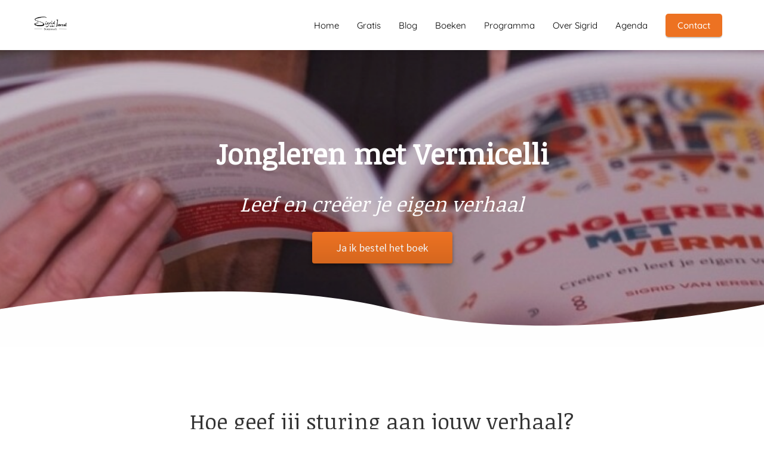

--- FILE ---
content_type: text/html
request_url: https://sigridvaniersel.nl/jongleren/
body_size: 15204
content:
<!DOCTYPE html><html
lang="nl" prefix="og: https://ogp.me/ns#"><head><meta
http-equiv="Content-Type" content="text/html; charset=utf-8" /><meta
name="viewport" content="width=device-width, initial-scale=1"><meta
property="og:locale" content="nl_NL"><link
rel="preload" fetchpriority="high" as="image" href="https://media-01.imu.nl/storage/sigridvaniersel.nl/30384/sigrid-van-iersel-1.png" imagesrcset="https://media-01.imu.nl/storage/sigridvaniersel.nl/30384/sigrid-van-iersel-1.png 200w"><link
rel="preload" fetchpriority="high" as="image" href="https://media-01.imu.nl/storage/sigridvaniersel.nl/30384/sigrid-jongleren-met-vermicelli--1920x499.jpeg" imagesrcset="https://media-01.imu.nl/storage/7002/30384/responsive/11037651/sigrid-jongleren-met-vermicelli--1920x499_1606_417.jpeg 1606w, https://media-01.imu.nl/storage/7002/30384/responsive/11037651/sigrid-jongleren-met-vermicelli--1920x499_1343_349.jpeg 1343w, https://media-01.imu.nl/storage/7002/30384/responsive/11037651/sigrid-jongleren-met-vermicelli--1920x499_1124_292.jpeg 1124w, https://media-01.imu.nl/storage/7002/30384/responsive/11037651/sigrid-jongleren-met-vermicelli--1920x499_940_244.jpeg 940w, https://media-01.imu.nl/storage/7002/30384/responsive/11037651/sigrid-jongleren-met-vermicelli--1920x499_787_205.jpeg 787w, https://media-01.imu.nl/storage/7002/30384/responsive/11037651/sigrid-jongleren-met-vermicelli--1920x499_658_171.jpeg 658w, https://media-01.imu.nl/storage/7002/30384/responsive/11037651/sigrid-jongleren-met-vermicelli--1920x499_550_143.jpeg 550w, https://media-01.imu.nl/storage/7002/30384/responsive/11037651/sigrid-jongleren-met-vermicelli--1920x499_460_120.jpeg 460w, https://media-01.imu.nl/storage/7002/30384/responsive/11037651/sigrid-jongleren-met-vermicelli--1920x499_385_100.jpeg 385w, https://media-01.imu.nl/storage/7002/30384/responsive/11037651/sigrid-jongleren-met-vermicelli--1920x499_322_84.jpeg 322w, https://media-01.imu.nl/storage/sigridvaniersel.nl/30384/sigrid-jongleren-met-vermicelli--1920x499.jpeg 1920w"><link
rel="preload" fetchpriority="high" as="image" href="https://media-01.imu.nl/storage/sigridvaniersel.nl/30384/sigrid-15web-1000x1500-1.jpeg" imagesrcset="https://media-01.imu.nl/storage/7002/30384/responsive/11037655/sigrid-15web-1000x1500-1_836_1254.jpeg 836w, https://media-01.imu.nl/storage/7002/30384/responsive/11037655/sigrid-15web-1000x1500-1_700_1050.jpeg 700w, https://media-01.imu.nl/storage/7002/30384/responsive/11037655/sigrid-15web-1000x1500-1_585_878.jpeg 585w, https://media-01.imu.nl/storage/7002/30384/responsive/11037655/sigrid-15web-1000x1500-1_489_734.jpeg 489w, https://media-01.imu.nl/storage/7002/30384/responsive/11037655/sigrid-15web-1000x1500-1_409_614.jpeg 409w, https://media-01.imu.nl/storage/7002/30384/responsive/11037655/sigrid-15web-1000x1500-1_342_513.jpeg 342w, https://media-01.imu.nl/storage/7002/30384/responsive/11037655/sigrid-15web-1000x1500-1_286_429.jpeg 286w, https://media-01.imu.nl/storage/7002/30384/responsive/11037655/sigrid-15web-1000x1500-1_240_360.jpeg 240w, https://media-01.imu.nl/storage/7002/30384/responsive/11037655/sigrid-15web-1000x1500-1_200_300.jpeg 200w, https://media-01.imu.nl/storage/7002/30384/responsive/11037655/sigrid-15web-1000x1500-1_168_252.jpeg 168w, https://media-01.imu.nl/storage/7002/30384/responsive/11037655/sigrid-15web-1000x1500-1_140_210.jpeg 140w, https://media-01.imu.nl/storage/sigridvaniersel.nl/30384/sigrid-15web-1000x1500-1.jpeg 1000w"><link
rel="preconnect" href="https://cdnjs.cloudflare.com"><link
rel="preconnect" href="https://app.phoenixsite.nl"><link
rel="preconnect" href="https://media-01.imu.nl"><link
rel="icon" href="https://media-01.imu.nl/storage/sigridvaniersel.nl/30384/storycoach-sigrid-32x32.png" type="image/x-icon" /><style>body,html{max-width:100%;display:none;font-family:"Roboto"}#wrapper{min-height:100%}.pricing-stars
p{font-family:FontAwesome}.editing-mode-message{display:none !important}</style><script>window.phx_track = window.phx_track || function() { (window.phx_track.q = window.phx_track.q || []).push(arguments) }</script><script>window.pages_url = "https://app.phoenixsite.nl/";</script><script async src="https://www.googletagmanager.com/gtag/js?id=G-5WLZ3YRFZY" data-type="statistical"></script><script async src="[data-uri]" data-type="statistical"></script><script async src="[data-uri]" data-type="marketing"></script> <title>Jongleren met Vermicelli</title><meta
name="description" content="Jongleren met Vermicelli
In dit boek lees je alles over het creëren en leven van je eigen (toekomst-) verhaal met behulp van storytelling."/><meta
name="keywords" content=""/><meta
name="robots" content="index, follow"/><link
rel="dns-prefetch" href="//cdn.phoenixsite.nl" /><link><link
rel="dns-prefetch" href="//app.phoenixsite.nl" /><link><link
rel="canonical" href="https://sigridvaniersel.nl/jongleren/"><meta
property="og:type" content="article"/><meta
property="og:title" content="Jongleren met Vermicelli"/><meta
name="twitter:card" content="summary" /><meta
property="twitter:title" content="Jongleren met Vermicelli"/><meta
property="og:description" content="Jongleren met Vermicelli
In dit boek lees je alles over het creëren en leven van je eigen (toekomst-) verhaal met behulp van storytelling."/><meta
property="twitter:description" content="Jongleren met Vermicelli
In dit boek lees je alles over het creëren en leven van je eigen (toekomst-) verhaal met behulp van storytelling."/><meta
property="og:url" content="https://sigridvaniersel.nl/jongleren/"/><meta
property="twitter:image" content="https://media-01.imu.nl/storage/sigridvaniersel.nl/14677/jongleren-beeld-540x299.png"/><meta
property="og:image" content="https://media-01.imu.nl/storage/sigridvaniersel.nl/14677/jongleren-beeld-540x299.png"/> <script>var base_pages_api_url = "https://app.phoenixsite.nl/";</script> <script>let url_string = window.location.href;
  let url = new URL(url_string);
  let order_value = url.searchParams.get("order_value");
  let order_name = url.searchParams.get("product_name");
  let order_sku = url.searchParams.get("sku");
  let order_number = url.searchParams.get("nr");
  let order_quantity = url.searchParams.get("quantity");

  if(!!order_value && !!order_name && !!order_sku && !!order_number && !!order_quantity) {
    window.dataLayer = window.dataLayer || [];
    dataLayer.push({
      "event": "purchase",
      "transactionId": order_number,
      "transactionTotal": order_value,
      "transactionProducts": [{
        "sku": order_sku,
        "name": order_name,
        "price": order_value,
        "quantity":order_quantity
      }] });
  }</script> <script defer src="https://cdnjs.cloudflare.com/ajax/libs/jquery/3.6.0/jquery.min.js"></script> <script defer src="https://cdn.phoenixsite.nl/pageomatic/assets/js/client/parameter-vars.js?v=20251216193724"></script> <script defer src="https://cdn.phoenixsite.nl/pageomatic/assets/js/client/img-popup-box.js?v=20251216193724"></script> <script defer src="https://cdn.phoenixsite.nl/pageomatic/assets/js/client/video-popup-box.js?v=20251216193724"></script> <script defer src="https://cdn.phoenixsite.nl/pageomatic/assets/js/client/portfolio-popup-box.js?v=20251216193724"></script> <script defer src="https://cdn.phoenixsite.nl/pageomatic/assets/js/client/menu-scroll.js?v=20251216193724"></script> <script defer src="https://cdn.phoenixsite.nl/pageomatic/assets/js/client/anchor-scroll-script.js?x=2&v=20251216193724"></script> <script defer src="https://cdn.phoenixsite.nl/pageomatic/assets/js/client/box-slider-script.js?v=20251216193724"></script> <script defer src="https://cdn.phoenixsite.nl/pageomatic/assets/js/client/common-scripts-ps.js?v=20251216193724"></script> <script defer src="https://cdn.phoenixsite.nl/pageomatic/assets/js/client/two-step-optin-trigger.js?v=20251216193724"></script> <script defer type='text/javascript' src="https://cdn.phoenixsite.nl/pageomatic/assets/js/client/phx-admin-menu.js?v=20251216193724"></script> <script defer type='text/javascript' src="https://cdn.phoenixsite.nl/pageomatic/assets/js/client/fake-scroll.js"></script> <script defer src="https://cdn.phoenixsite.nl/pageomatic/assets/js/client/animation-script.js?v=20251216193724"></script> <script async
            defer
            src="https://sc.imu.nl/js/phx-analytics.js?v=20251216193724"
            data-w-id="9130"
            data-p-t="salespage"
    ></script> <style>body .modern-classic-theme{font-family:Source Sans Pro,sans-serif}body .modern-classic-theme.two-step-optin-wrapper .two-step-popup{background:#fff!important;border-radius:3px;text-align:center}body .modern-classic-theme .general-btn{border:none;border-radius:3px;-webkit-box-shadow:none;box-shadow:none;font-family:Source Sans Pro,sans-serif;font-size:18px;font-weight:400;outline:0;overflow:hidden;padding:15px
40px;position:relative}body .modern-classic-theme .general-btn:before{background:-webkit-gradient(linear,left top,left bottom,from(transparent),to(rgba(0,0,0,.1)));background:linear-gradient(180deg,transparent,rgba(0,0,0,.1));border-radius:3px;content:"";height:100%;left:0;position:absolute;top:0;width:100%}.modern-classic-theme-content{margin-bottom:0;z-index:1}.full-hero-row.modern-classic-theme{font-family:Open Sans,sans-serif;font-weight:400;text-align:center}.full-hero-row.modern-classic-theme .hero-cta{margin-bottom:80px}.full-hero-row.modern-classic-theme h1,.full-hero-row.modern-classic-theme
h2{margin-bottom:32px;margin-top:0}.full-hero-row.modern-classic-theme .hero-main-title,.full-hero-row.modern-classic-theme
h1{font-family:Source Sans Pro,sans-serif;font-size:42px;font-weight:200;letter-spacing:0;line-height:1.6;margin-bottom:10px;margin-top:90px;text-shadow:none!important}@media (max-width:1500px){.full-hero-row.modern-classic-theme .hero-main-title,.full-hero-row.modern-classic-theme
h1{font-size:37px;line-height:1.6!important;margin-bottom:20px}}@media (max-width:1169px){.full-hero-row.modern-classic-theme .hero-main-title,.full-hero-row.modern-classic-theme
h1{line-height:1.6!important;margin-top:35px}}@media (max-width:1025px){.full-hero-row.modern-classic-theme .hero-main-title,.full-hero-row.modern-classic-theme
h1{font-size:26px!important;line-height:1.6!important}}.full-hero-row.modern-classic-theme
h2{font-family:Open Sans,sans-serif;font-size:26px;font-weight:300;letter-spacing:0;line-height:1.6;margin-bottom:20px;text-shadow:none!important}.full-row.modern-classic-theme{padding-bottom:75px;padding-top:85px}.full-row.modern-classic-theme
h2{font-family:Source Sans Pro,sans-serif}@media (max-width:1023px){.full-row.modern-classic-theme .flex-box{padding:10px}}.full-row.modern-classic-theme .pure-content-unit{font-size:19px;font-weight:300;line-height:1.6;margin:5px;position:relative;text-align:center}.full-row.modern-classic-theme .pure-content-unit .content-unit-txt{font-family:Open Sans,sans-serif;font-size:inherit;font-weight:300;line-height:1.8;margin-left:10px;margin-right:10px;z-index:150}.full-row.modern-classic-theme .pure-content-unit .content-unit-txt
p{margin-bottom:8px}.full-row.modern-classic-theme .content-unit{margin:10px;padding:0;position:relative;text-align:center;z-index:99}.full-row.modern-classic-theme .content-unit .content-unit-title{font-family:Source Sans Pro,sans-serif;font-size:45px!important;font-weight:300;letter-spacing:0;line-height:1.6;margin-bottom:20px;position:relative;text-align:center}@media (max-width:1169px){.full-row.modern-classic-theme .content-unit .content-unit-title{margin-bottom:25px}.full-row.modern-classic-theme .content-unit .content-unit-title:after{display:none}.full-row.modern-classic-theme .content-unit .content-unit-txt{width:100%}}@media (max-width:900px){body .modern-classic-theme .general-btn{white-space:normal}.full-row.modern-classic-theme .content-unit .content-unit-title{font-size:28px!important}.full-row.modern-classic-theme .content-unit{margin-left:20px;margin-right:20px}}.full-row.modern-classic-theme .content-unit .content-unit-txt{font-family:Open Sans,sans-serif;font-size:inherit;font-weight:300;line-height:1.8;margin-bottom:30px;margin-left:auto;margin-right:auto;position:relative;width:100%;z-index:150}.full-row.modern-classic-theme .content-unit .content-unit-txt
p{margin-bottom:8px}.full-row.modern-classic-theme .content-unit .content-unit-cta{text-align:center}.row-divider-wrapper{position:relative}strong{font-weight:700}.row-divider{position:absolute;top:0;left:0;width:100%;z-index:2}.row-divider.divider-size-2{height:100px;-webkit-mask-size:100% 100px;mask-size:100% 100px;-webkit-mask-repeat:no-repeat;mask-repeat:no-repeat}.bottom-flipped{transform:rotateY(180deg) rotateX(180deg);-ms-transform:rotate(180deg);-webkit-transform:rotate(180deg);-moz-transform:rotateY(180deg) rotateX(180deg);-o-transform:rotateY(180deg) rotateX(180deg);bottom:0;top:auto}.divider8{-webkit-mask-image:url("data:image/svg+xml,%3Csvg xmlns='http://www.w3.org/2000/svg' viewBox='0 0 1280 140' preserveAspectRatio='none'%3E%3Cpath d='M1280,90.25s-395.53,93-656.68,0S0,100.94,0,100.94V0H1280Z' /%3E%3C/svg%3E");mask-image:url("data:image/svg+xml,%3Csvg xmlns='http://www.w3.org/2000/svg' viewBox='0 0 1280 140' preserveAspectRatio='none'%3E%3Cpath d='M1280,90.25s-395.53,93-656.68,0S0,100.94,0,100.94V0H1280Z' /%3E%3C/svg%3E")}html{margin-top:0!important}#wrapper{padding-bottom:0!important}.bg-img-custom-overlay{z-index:1!important}*{-webkit-box-sizing:border-box;box-sizing:border-box}:after,:before{-webkit-box-sizing:border-box;box-sizing:border-box}a{text-decoration:none}@media (max-width:900px){h1{font-size:24px!important}h2{font-size:22px!important}.full-row{padding-top:20px!important;padding-bottom:20px!important;display:block}.full-hero-row{padding-top:20px;padding-bottom:20px;display:block}.full-hero-row
h1{font-size:26px!important}.full-hero-row
h2{font-size:22px!important}.full-hero-row .hero-main-title{font-size:22px!important;margin-top:40px!important}.full-hero-row .hero-sub-title{font-size:17px!important}.full-hero-row.no-responsive-padding{padding-top:0;padding-bottom:0}.hero-main-title,.hero-sub-title{padding-left:15px;padding-right:15px}.full-hero-row{overflow-wrap:break-word;word-wrap:break-word}.full-hero-row .hero-cta{margin-bottom:20px!important}}@media (max-width:980px){.content-unit .content-unit-txt,.pure-content-unit .content-unit-txt{font-size:16px!important}}@media (max-width:1169px){.content-unit .content-unit-title{text-align:inherit!important}.content-unit .content-unit-txt{text-align:inherit!important}.content-unit .content-unit-cta{text-align:inherit!important}}@media (max-width:900px){.odd-even-row{display:block;width:100%}.odd-even-row .row-nest-one,.odd-even-row .row-nest-three,.odd-even-row .row-nest-two{display:block;width:100%}}.header-client-styling .basic-header-styling .header-item-placement{display:-webkit-box;display:-ms-flexbox;display:flex;-webkit-box-align:center;-ms-flex-align:center;align-items:center;width:100%}.header-client-styling .desktop-logo{height:60px;display:-webkit-inline-box;display:-ms-inline-flexbox;display:inline-flex;-webkit-box-align:center;-ms-flex-align:center;align-items:center}.header-client-styling .desktop-logo
img{max-height:60px;-o-object-fit:contain;object-fit:contain;-o-object-position:left;object-position:left}.header-client-styling .menu-bar{display:-webkit-box;display:-ms-flexbox;display:flex;-webkit-box-pack:end;-ms-flex-pack:end;justify-content:flex-end;-webkit-box-align:center;-ms-flex-align:center;align-items:center;width:100%}.header-client-styling .menu-link-styling{color:unset}.header-client-styling .menu-item{-webkit-touch-callout:none;border-radius:3px;padding:15px;padding-top:20px;padding-bottom:20px;position:relative;font-size:15px;text-align:center;display:-webkit-inline-box;display:-ms-inline-flexbox;display:inline-flex;-webkit-box-pack:center;-ms-flex-pack:center;justify-content:center;-webkit-box-align:center;-ms-flex-align:center;align-items:center}.header-client-styling .menu-list{position:relative;float:left;display:inline-block;border-radius:3px}.header-client-styling .preview-header-item{display:-webkit-box;display:-ms-flexbox;display:flex;-webkit-box-align:center;-ms-flex-align:center;align-items:center;z-index:4000;position:relative;background:#fff;-webkit-box-shadow:0 0 15px rgba(0,0,0,.2);box-shadow:0 0 15px rgba(0,0,0,.2)}.header-client-styling .small-size-header{height:84px!important}.header-client-styling .small-size-header .desktop-logo{height:60px;display:-webkit-inline-box;display:-ms-inline-flexbox;display:inline-flex;-webkit-box-align:center;-ms-flex-align:center;align-items:center}.header-client-styling .small-size-header .desktop-logo
img{max-height:60px;-o-object-fit:contain;object-fit:contain;-o-object-position:left;object-position:left}.header-client-styling .cta-header-button{-webkit-box-shadow:rgba(0,0,0,.2) 0 2px 1px;box-shadow:rgba(0,0,0,.2) 0 2px 1px;padding:10px
20px;border-radius:5px;background:#ff9b00;font-weight:500;position:relative;text-decoration:none;display:inline-block}.header-client-styling .normal-width-header{max-width:1170px;margin:auto}.header-client-styling
.fixed{position:fixed;width:100%;z-index:305}.header-client-styling .background-effect{padding-top:13px;padding-bottom:13px;margin-top:7px;margin-bottom:7px}@media (min-width:1024px){.header-client-styling .mobile-header{display:none}.header-client-styling .basic-header-styling{display:block;position:relative;z-index:305}}@media (max-width:1024px){.header-client-styling .mobile-header{display:block;width:100%;height:64px;position:relative;z-index:305}.header-client-styling .basic-header-styling{display:none}}.header-client-styling .mobile-header-bar{display:-webkit-box;display:-ms-flexbox;display:flex;width:100%;-webkit-box-align:center;-ms-flex-align:center;align-items:center;padding:10px
24px;-webkit-box-shadow:0 0 10px rgba(0,0,0,.2);box-shadow:0 0 10px rgba(0,0,0,.2);position:fixed;z-index:20}.header-client-styling .mobile-header-menu-bar{display:-webkit-box;display:-ms-flexbox;display:flex;-webkit-box-pack:end;-ms-flex-pack:end;justify-content:flex-end;-webkit-box-align:center;-ms-flex-align:center;align-items:center;width:100%}.header-client-styling .mobile-menu-item-container{display:none}.header-client-styling .mobile-menu-item-container .mobile-bottom-flex{display:-webkit-box;display:-ms-flexbox;display:flex;-webkit-box-align:center;-ms-flex-align:center;align-items:center;-webkit-box-pack:justify;-ms-flex-pack:justify;justify-content:space-between;border-top:1px solid rgba(0,0,0,.1)}.header-client-styling .mobile-menu-item-container .mobile-cta-button{margin-left:10px;display:inline-block}@media (max-width:970px){.header-client-styling .mobile-menu-item-container .mobile-cta-button .cta-header-button{font-size:12px}}.header-client-styling .burger-menu-icon{-webkit-touch-callout:none;padding:5px;width:44px;border-radius:3px}.header-client-styling .burger-menu-icon
i{font-size:30px!important;position:relative;left:4px}.header-client-styling .mobile-logo
img{height:40px;-o-object-fit:contain;object-fit:contain;-o-object-position:left;object-position:left}@media (max-width:500px){.header-client-styling .mobile-logo
img{max-width:250px;height:auto;max-height:40px}}.header-client-styling .top-mobile-template{top:0}.header-client-styling .top-mobile-template .mobile-menu-item-container{-webkit-box-shadow:0 0 10px rgba(0,0,0,.2);box-shadow:0 0 10px rgba(0,0,0,.2);max-width:100%;margin:auto;border-radius:0;border-top:2px solid rgba(0,0,0,.2);position:fixed;width:100%;z-index:-1;top:57px;overflow-y:scroll}@media (max-height:600px){.header-client-styling .top-mobile-template .mobile-menu-item-container{bottom:0}}.header-client-styling .top-mobile-template .mobile-menu-item-container .mobile-menu-nav-item{-webkit-touch-callout:none;font-size:15px;padding:18px;padding-left:30px;border-top:1px solid rgba(0,0,0,.1);font-weight:300}#wrapper .preview-header-item{margin:0;height:auto;font-family:Quicksand;z-index:4}body,html{width:100%;font-size:16px;color:#222;margin:0;padding:0;background:#fff;display:block!important;position:relative}body h1,html
h1{margin-top:0!important}body h1.hero-main-title,html h1.hero-main-title{margin-top:80px!important}body h1,body h2,html h1,html
h2{margin:0;padding:0}.content-unit .margin-bottom-40{margin-bottom:40px!important}.pure-content-unit{padding:0!important}.pure-content-unit .content-unit-txt{position:relative}.flex-parent-center{display:-webkit-box;display:-ms-flexbox;display:flex;-webkit-box-align:center;-ms-flex-align:center;align-items:center;-webkit-box-pack:center;-ms-flex-pack:center;justify-content:center}@media (max-width:1023px){.flex-parent-center{display:block;-webkit-box-align:initial;-ms-flex-align:initial;align-items:initial;-webkit-box-pack:initial;-ms-flex-pack:initial;justify-content:initial;text-align:center}}@media (max-width:900px){.flex-parent-center{display:inherit;-webkit-box-align:initial;-ms-flex-align:initial;align-items:initial;-webkit-box-pack:initial;-ms-flex-pack:initial;justify-content:initial}}.flex-parent-no-center{display:-webkit-box;display:-ms-flexbox;display:flex}@media (max-width:1023px){.flex-parent-no-center{display:block;-webkit-box-align:initial;-ms-flex-align:initial;align-items:initial;-webkit-box-pack:initial;-ms-flex-pack:initial;justify-content:initial;text-align:center}}@media (max-width:900px){.flex-parent-no-center{display:initial;-webkit-box-align:initial;-ms-flex-align:initial;align-items:initial;-webkit-box-pack:initial;-ms-flex-pack:initial;justify-content:initial}}.flex-box{-webkit-box-flex:1;-ms-flex:1;flex:1}@media (max-width:1023px){.flex-box{-webkit-box-flex:0;-ms-flex:none;flex:none;width:48%;max-width:48%;display:inline-block;margin-top:0;margin-bottom:0}}@media (max-width:900px){.flex-box{-webkit-box-flex:0;-ms-flex:none;flex:none;width:auto;max-width:100%;padding:5px;display:block}}a{color:#337ab7}.general-btn{display:inline-block;margin:auto;padding:10px;padding-left:30px;padding-right:30px;text-align:center;position:relative}.general-btn
br{display:none}img{border:0}p{padding:0;margin:0}.align-left{text-align:left!important}.align-center{text-align:center}.no-padding-bottom{padding-bottom:0}.full-row{max-width:100%;clear:both;padding-top:60px;padding-bottom:60px;position:relative;z-index:3}.full-hero-row{width:100%;clear:both;position:relative}.full-hero-row .hero-cta .align-button
a{display:block}@media (max-width:400px){.full-hero-row{word-break:break-word}}@media (max-width:767px){.full-row.modern-classic-theme .content-unit{padding:20px}.bottom-flipped{bottom:-2px}.full-hero-row{left:0!important;right:0!important}.full-hero-row .flex-parent-center{display:inline-block}}.full-hero-row .flex-parent-center.mobile-center-flex-align{display:-webkit-box;display:-ms-flexbox;display:flex;-webkit-box-align:center;-ms-flex-align:center;align-items:center}.full-hero-row .flex-parent-center.mobile-center-flex-align .flex-box{-webkit-box-flex:1;-ms-flex:1;flex:1}@media (max-width:1023px){.full-hero-row .flex-parent-center.mobile-center-flex-align .flex-box{-webkit-box-flex:1;-ms-flex:1;flex:1;max-width:100%}}.full-hero-row .bg-img-title{color:#fff}.full-row-center{max-width:1170px;margin:auto;position:relative;z-index:3}.full-row-center-absolute{max-width:1170px;left:0;right:0;top:0;bottom:0;margin:auto;position:absolute;z-index:2;color:#fff!important;width:100%}@media (max-width:1024px){.full-row-center-absolute{padding:0
20px}}.row-bg-gray{background-color:#f5f5f5}.bg-img-shadow{text-shadow:1px 2px 3px rgba(50,58,57,.6)!important}.hero-bg-img{width:100%;max-height:500px;overflow:hidden}@media (min-width:2000px){.hero-bg-img{max-height:650px}}.hero-bg-img
img{min-width:100%;display:block;height:auto;margin-left:50%;-webkit-transform:translateX(-50%);transform:translateX(-50%);-ms-transform:translateX(-50%)}@media (max-width:1080px){.hero-bg-img
img{min-height:500px;max-height:700px;width:auto;margin-left:50%;-webkit-transform:translateX(-50%);transform:translateX(-50%);-ms-transform:translateX(-50%)}}.hero-bg-img.overlay-active-mobile .bg-img-custom-overlay{display:block}.align-center{text-align:center!important}.align-button{position:relative}.align-button .align-button-inner-wrapper{display:inline-block}@media (max-width:900px){.full-hero-row .bg-img-title{color:inherit;text-shadow:none!important}.align-button{text-align:center!important}}.bg-img-custom-overlay{width:100%;position:absolute;top:0;left:0;height:100%;background:#000;opacity:.4;z-index:0}.two-step-optin-wrapper{display:none;position:fixed;top:0;right:0;left:0;bottom:0;background:rgba(51,51,51,.7);z-index:9999}.two-step-optin-wrapper .two-step-popup{position:absolute;max-width:550px;padding:0;background:#fff;-webkit-box-shadow:0 4px 18px 5px rgba(51,51,51,.9);box-shadow:0 4px 18px 5px rgba(51,51,51,.9);top:12%;left:0;right:0;margin:auto;width:100%}@media (max-width:940px){.two-step-optin-wrapper .two-step-popup{top:15px;max-width:95%}}.odd-even-row{position:relative}.general-btn.slight-radius{border-radius:4px!important}.general-btn.material-shadow{-webkit-box-shadow:0 3px 6px rgba(0,0,0,.4)!important;box-shadow:0 3px 6px rgba(0,0,0,.4)!important}.font-size-small:not(.general-btn):not(.ghost-btn) .size-small{font-size:.8em!important}.font-size-large:not(.general-btn):not(.ghost-btn) .size-large{font-size:1.3em!important}.font-size-extra-large:not(.general-btn):not(.ghost-btn) .size-extra-large{font-size:1.6em!important}.fa{-moz-osx-font-smoothing:grayscale;-webkit-font-smoothing:antialiased;display:inline-block;font-style:normal;font-variant:normal;text-rendering:auto;line-height:1}.fa-bars:before{content:"\f0c9"}.fa-caret-down:before{content:"\f0d7"}.fa-caret-up:before{content:"\f0d8"}.fa-newspaper:before{content:"\f1ea"}.fa-palette:before{content:"\f53f"}.fa-pen:before{content:"\f304"}.fa-sliders-h:before{content:"\f1de"}.fa-th-large:before{content:"\f009"}.fa{font-family:"Font Awesome 5 Free"}.fa{font-weight:900}.primary-c-bg-gradient{background:#1976d2!important;background:-moz-linear-gradient(top,#299faa 0,#22848d 100%)!important;background:-webkit-linear-gradient(top,#299faa 0,#22848d 100%)!important;background:linear-gradient(to bottom,#299faa 0,#22848d 100%)!important;color:#fff}.primary-c-bg-gradient .hero-main-title,.primary-c-bg-gradient .hero-sub-title{text-shadow:1px 1px 10px rgba(0,0,0,.96)}.secondary-c-bg{background:#44383c!important;color:#fff}.modern-classic-theme .primary-c-bg-gradient .hero-main-title,.modern-classic-theme .primary-c-bg-gradient .hero-sub-title{text-shadow:none!important}.modern-classic-theme .general-btn:before{border-color:transparent #299faa transparent transparent}.modern-classic-theme .general-btn:after{border-color:transparent transparent transparent #299faa}</style><link
rel="preload" href="https://cdn.phoenixsite.nl/pageomatic/assets/css/releases/modern-classic-theme-general.css?v=20251216193724" as="style" onload="this.onload=null;this.rel='stylesheet'"><link
rel="preload" href="https://cdn.phoenixsite.nl/pageomatic/assets/css/pages-phoenix-footers.css?v=20251216193724" as="style" onload="this.onload=null;this.rel='stylesheet'"><link
rel="preload" href="https://cdn.phoenixsite.nl/pageomatic/assets/css/master-style.css?v=20251216193724" as="style" onload="this.onload=null;this.rel='stylesheet'"><link
rel="preload" href="https://cdn.phoenixsite.nl/pageomatic/assets/css/releases/phx-admin-menu.css?v=20251216193724" as="style" onload="this.onload=null;this.rel='stylesheet'"><link
rel="preload" href="https://app.phoenixsite.nl/api/v1.0/assets/custom.css?domain=sigridvaniersel.nl&website_design_id=821787&v=20251216193724-1765147497" as="style" onload="this.onload=null;this.rel='stylesheet'"><link
rel="preload" href="https://cdnjs.cloudflare.com/ajax/libs/font-awesome/5.15.4/css/all.min.css" as="style" onload="this.onload=null;this.rel='stylesheet'"><link
rel="preload" href="https://cdn.phoenixsite.nl/pageomatic/assets/css/font-styles/poppins.css" as="style" onload="this.onload=null;this.rel='stylesheet'"><link
rel="preload" href="https://cdn.phoenixsite.nl/pageomatic/assets/css/font-styles/didact-gothic.css" as="style" onload="this.onload=null;this.rel='stylesheet'"><link
rel="preload" href="https://cdn.phoenixsite.nl/pageomatic/assets/css/font-styles/quicksand.css" as="style" onload="this.onload=null;this.rel='stylesheet'"><link
rel="preload" href="https://cdn.phoenixsite.nl/pageomatic/assets/css/font-styles/raleway.css" as="style" onload="this.onload=null;this.rel='stylesheet'"><link
rel="preload" href="https://cdn.phoenixsite.nl/pageomatic/assets/css/font-styles/montserrat.css" as="style" onload="this.onload=null;this.rel='stylesheet'"><link
rel="preload" href="https://cdn.phoenixsite.nl/pageomatic/assets/css/font-styles/open-sans.css" as="style" onload="this.onload=null;this.rel='stylesheet'"><link
rel="preload" href="https://cdn.phoenixsite.nl/pageomatic/assets/css/font-styles/roboto.css" as="style" onload="this.onload=null;this.rel='stylesheet'"><link
rel="preload" href="https://fonts.googleapis.com/css?family=Source+Sans+Pro:300,400,700&display=swap" as="style" onload="this.onload=null;this.rel='stylesheet'"><link
rel="preload" href="https://fonts.googleapis.com/css?family=Vollkorn:400,600,700&display=swap" as="style" onload="this.onload=null;this.rel='stylesheet'"><link
rel="preload" href="https://fonts.googleapis.com/css?family=Libre+Baskerville&display=swap" as="style" onload="this.onload=null;this.rel='stylesheet'"><noscript><link
rel="stylesheet" href="https://cdn.phoenixsite.nl/pageomatic/assets/css/releases/modern-classic-theme-general.css?v=20251216193724"><link
rel="stylesheet" href="https://cdn.phoenixsite.nl/pageomatic/assets/css/pages-phoenix-footers.css?v=20251216193724"><link
rel="stylesheet" href="https://cdn.phoenixsite.nl/pageomatic/assets/css/master-style.css?v=20251216193724"><link
rel="stylesheet" href="https://cdn.phoenixsite.nl/pageomatic/assets/css/releases/phx-admin-menu.css?v=20251216193724"><link
rel="stylesheet" href="https://app.phoenixsite.nl/api/v1.0/assets/custom.css?domain=sigridvaniersel.nl&website_design_id=821787&v=20251216193724-1765147497"><link
rel="stylesheet" href="https://cdnjs.cloudflare.com/ajax/libs/font-awesome/5.15.4/css/all.min.css"><link
rel="stylesheet" href="https://cdn.phoenixsite.nl/pageomatic/assets/css/font-styles/poppins.css"><link
rel="stylesheet" href="https://cdn.phoenixsite.nl/pageomatic/assets/css/font-styles/didact-gothic.css"><link
rel="stylesheet" href="https://cdn.phoenixsite.nl/pageomatic/assets/css/font-styles/quicksand.css"><link
rel="stylesheet" href="https://cdn.phoenixsite.nl/pageomatic/assets/css/font-styles/raleway.css"><link
rel="stylesheet" href="https://cdn.phoenixsite.nl/pageomatic/assets/css/font-styles/montserrat.css"><link
rel="stylesheet" href="https://cdn.phoenixsite.nl/pageomatic/assets/css/font-styles/open-sans.css"><link
rel="stylesheet" href="https://cdn.phoenixsite.nl/pageomatic/assets/css/font-styles/roboto.css"><link
rel="stylesheet" href="https://fonts.googleapis.com/css?family=Source+Sans+Pro:300,400,700&display=swap"><link
rel="stylesheet" href="https://fonts.googleapis.com/css?family=Vollkorn:400,600,700&display=swap"><link
rel="stylesheet" href="https://fonts.googleapis.com/css?family=Libre+Baskerville&display=swap"></noscript><script>window.phxsite = {"app_domain":"https:\/\/app.phoenixsite.nl","pages_version":2.1};</script> </head><body><div
id="wrapper"> <script type="application/ld+json">{
                    "@context": "https://schema.org",
                    "@type": "Organization",

                    "@id": " https://sigridvaniersel.nl ",
                    "name" : " Verhaallijnen | Den Haag ",
                    "url": " https://sigridvaniersel.nl ",
                    "email": " contact@sigridvaniersel.nl ",
                    "telephone": " 0617652794 ",
                    "address": {
                        "@type": "PostalAddress",
                        "streetAddress": "  ",
                        "addressLocality": " Den Haag ",
                        "postalCode": "  ",
                        "addressCountry": "NL"
                    },
                    "logo": "https://media-01.imu.nl/storage/sigridvaniersel.nl/30384/sigrid-van-iersel-1.png", "sameAs" :
                    [
                        "https://www.linkedin.com/in/sigridvaniersel/", "https://www.instagram.com/sigridvaniersel/", "https://nl.pinterest.com/sigridvaniersel/_created/"
                    ]
                }</script><div
id="fb-root"></div><script>window.pages_url = "https://app.phoenixsite.nl/";</script><div><div
class="header-client-styling"><div
class="basic-header-styling small-size-header"><div
class="desktop-header fixed"><div
style="background-color: #FFFFFF; color: #000000" class="preview-header-item small-size-header"><div
class="header-item-placement normal-width-header">
<a
href="https://sigridvaniersel.nl/" class="logo-link"><div
class="desktop-logo">
<img
src="https://media-01.imu.nl/storage/sigridvaniersel.nl/30384/sigrid-van-iersel-1.png" alt="sigrid van iersel 1" title="Storytelling, schrijven en creatief denken om jou te laten floreren als koploper met een popcornhoofd. Leef je verhaal." srcset="https://media-01.imu.nl/storage/sigridvaniersel.nl/30384/sigrid-van-iersel-1.png 200w" width="200" height="200"></div>
</a><div
class="menu-bar"><div
class="menu-list menu-margin" style="color: #000000">
<a
href="https://sigridvaniersel.nl/" class="menu-link-styling" ><div
class="menu-item menu-item-background    background-effect">
Home</div>
</a></div><div
class="menu-list menu-margin" style="color: #000000">
<a
href="https://sigridvaniersel.nl/gratis/" class="menu-link-styling" ><div
class="menu-item menu-item-background    background-effect">
Gratis</div>
</a></div><div
class="menu-list menu-margin" style="color: #000000">
<a
href="https://sigridvaniersel.nl/blog" class="menu-link-styling" ><div
class="menu-item menu-item-background    background-effect">
Blog</div>
</a></div><div
class="menu-list menu-margin" style="color: #000000">
<a
href="https://sigridvaniersel.nl/boeken/" class="menu-link-styling" target=&quot;_blank&quot;><div
class="menu-item menu-item-background    background-effect">
Boeken</div>
</a></div><div
class="menu-list menu-margin" style="color: #000000">
<a
href="https://sigridvaniersel.nl/popcornacademie/" class="menu-link-styling" target=&quot;_blank&quot;><div
class="menu-item menu-item-background    background-effect">
Programma</div>
</a></div><div
class="menu-list menu-margin" style="color: #000000">
<a
href="https://sigridvaniersel.nl/over-sigrid" class="menu-link-styling" ><div
class="menu-item menu-item-background    background-effect">
Over Sigrid</div>
</a></div><div
class="menu-list menu-margin" style="color: #000000">
<a
href="https://sigridvaniersel.nl/agenda/" class="menu-link-styling" target=&quot;_blank&quot;><div
class="menu-item menu-item-background    background-effect">
Agenda</div>
</a></div><div
class="menu-list">
<a
href="https://sigridvaniersel.nl/contact" target=&quot;_blank&quot;><div
class="menu-item" style="color: #000000;"><div
class="cta-header-button " style="color: #ffffff; background-color: #ED7222">
Contact</div></div>
</a></div></div></div></div></div></div><div
class="mobile-header top-mobile-template"><div
style="background-color: #ffffff; color: #000000" class="mobile-header-bar">
<a
href="https://sigridvaniersel.nl/"><div
class="mobile-logo">
<img
src="https://media-01.imu.nl/storage/sigridvaniersel.nl/30384/sigrid-van-iersel-1.png" alt="sigrid van iersel 1" title="Storytelling, schrijven en creatief denken om jou te laten floreren als koploper met een popcornhoofd. Leef je verhaal." srcset="https://media-01.imu.nl/storage/sigridvaniersel.nl/30384/sigrid-van-iersel-1.png 200w" width="200" height="200"></div>
</a><div
class="mobile-header-menu-bar"><div
class="burger-menu-icon">
<i
class="fa fa-bars"></i></div></div></div><div
class="mobile-menu-item-container" style="background-color: #ffffff">
<a
href="https://sigridvaniersel.nl/"><div
class="mobile-menu-nav-item " style="color: #000000">
Home</div>
</a>
<a
href="https://sigridvaniersel.nl/gratis/"><div
class="mobile-menu-nav-item " style="color: #000000">
Gratis</div>
</a>
<a
href="https://sigridvaniersel.nl/blog"><div
class="mobile-menu-nav-item " style="color: #000000">
Blog</div>
</a>
<a
href="https://sigridvaniersel.nl/boeken/"><div
class="mobile-menu-nav-item " style="color: #000000">
Boeken</div>
</a>
<a
href="https://sigridvaniersel.nl/popcornacademie/"><div
class="mobile-menu-nav-item " style="color: #000000">
Programma</div>
</a>
<a
href="https://sigridvaniersel.nl/over-sigrid"><div
class="mobile-menu-nav-item " style="color: #000000">
Over Sigrid</div>
</a>
<a
href="https://sigridvaniersel.nl/agenda/"><div
class="mobile-menu-nav-item " style="color: #000000">
Agenda</div>
</a><div
class="mobile-bottom-flex">
<a
class="mobile-cta-button" href="https://sigridvaniersel.nl/contact" target=&quot;_blank&quot;><div
class="menu-item" style="color: #000000;"><div
class="cta-header-button " style="color: #ffffff; background-color: #ED7222">
Contact</div></div>
</a></div></div></div></div></div><div
class="two-step-optin-wrapper modern-classic-theme"><div
class="two-step-popup primary-c-bg-gradient two-step-close"></div></div><div
id="loadbalancer_valid_cache" style="display:none"></div><div
class="odd-even-row  all-devices  modern-classic-theme"><div
class="row-nest-one" data-rowuuid="3e9257e9-342b-4bdb-b77d-0511f535d4d3" id="1" data-element="txt-hero-bg-img"><div
class="row-nest-two" id="content_row_85770279"><div
class="row-nest-three row-bg-gray     " style="color: #333333; background-color: ; background-image: ; "><div
class="full-hero-row image-bg-hero animation-parent animation-parent-slide-fade-up primary-c-bg-gradient no-responsive-padding modern-classic-theme" data-animation="slide-fade-up"  ><div
class="hero-bg-img overlay-active-mobile"><div
class="bg-img-custom-overlay secondary-c-bg imgsize-1920x500" style="opacity: 0.28;"></div><img
srcset="https://media-01.imu.nl/storage/7002/30384/responsive/11037651/sigrid-jongleren-met-vermicelli--1920x499_1606_417.jpeg 1606w, https://media-01.imu.nl/storage/7002/30384/responsive/11037651/sigrid-jongleren-met-vermicelli--1920x499_1343_349.jpeg 1343w, https://media-01.imu.nl/storage/7002/30384/responsive/11037651/sigrid-jongleren-met-vermicelli--1920x499_1124_292.jpeg 1124w, https://media-01.imu.nl/storage/7002/30384/responsive/11037651/sigrid-jongleren-met-vermicelli--1920x499_940_244.jpeg 940w, https://media-01.imu.nl/storage/7002/30384/responsive/11037651/sigrid-jongleren-met-vermicelli--1920x499_787_205.jpeg 787w, https://media-01.imu.nl/storage/7002/30384/responsive/11037651/sigrid-jongleren-met-vermicelli--1920x499_658_171.jpeg 658w, https://media-01.imu.nl/storage/7002/30384/responsive/11037651/sigrid-jongleren-met-vermicelli--1920x499_550_143.jpeg 550w, https://media-01.imu.nl/storage/7002/30384/responsive/11037651/sigrid-jongleren-met-vermicelli--1920x499_460_120.jpeg 460w, https://media-01.imu.nl/storage/7002/30384/responsive/11037651/sigrid-jongleren-met-vermicelli--1920x499_385_100.jpeg 385w, https://media-01.imu.nl/storage/7002/30384/responsive/11037651/sigrid-jongleren-met-vermicelli--1920x499_322_84.jpeg 322w, https://media-01.imu.nl/storage/sigridvaniersel.nl/30384/sigrid-jongleren-met-vermicelli--1920x499.jpeg 1920w" width="1920" height="499"  src="https://media-01.imu.nl/storage/sigridvaniersel.nl/30384/sigrid-jongleren-met-vermicelli--1920x499.jpeg" class=""   ></div><div
class="full-row-center-absolute flex-parent-center mobile-center-flex-align"><div
class="flex-box animation-child"><h1 class=" align-center font-size-large hero-main-title bg-img-title bg-img-shadow"  style="color:#FEFEFE;font-family:Noticia Text"><div
class="size-large"><strong>Jongleren met Vermicelli</strong></div></h1><h2 class=" align-center font-size-large hero-sub-title bg-img-title bg-img-shadow bg-img-subtitle"  style="color:#FEFEFE;font-family:Noticia Text"><div
class="size-large"><em>Leef en creëer je eigen verhaal</em></div></h2><div
class="hero-cta"><div
class="align-button"><div
class="align-button-inner-wrapper">
<a
target="_blank" href="https://verhaallijnen.kennis.shop/pay/jongleren-met-vermicelli"><div
class="general-btn general-btn-custom  material-shadow slight-radius font-size-standard black-theme-reverse"    :colorClass  style="background-color: #ed7222 !important; color: #ffffff;" :fontClass :borderStyling :boxShadow :borderRadius :fontSize  :stickyMobile>
Ja ik bestel het boek</div>
</a></div></div></div></div></div></div><div
class="row-divider-wrapper"><div
class="row-divider bottom-flipped   divider8 divider-size-2   " style="background-color: #FEFEFE;"></div></div></div></div></div></div><div
class="odd-even-row  all-devices  modern-classic-theme"><div
class="row-nest-one" data-rowuuid="14a373cc-c88f-49e0-9e2c-3251dcd0c4fa" id="2" data-element="title-txt-btn"><div
class="row-nest-two" id="content_row_85770285"><div
class="row-nest-three row-bg-gray     " style="color: #333333; background-color: #FFFFFF; background-image: ; "><div
class="full-row relative-row no-padding-bottom title-txt-btn modern-classic-theme modern-classic-theme-content" ><div
class="full-row-center"><div
class="flex-parent-no-center"><div
class="flex-box"><div
class="content-unit extra-margin-bottom"><h2 class=" align-center font-size-small content-unit-title"  style="color:#333333;font-family:Noticia Text"><div
class="size-small"><p>Hoe geef jij sturing aan jouw verhaal?</p></div></h2><div
class="content-unit-txt"><div
class="align-center font-size-extra-large" style="color:#333;font-family:Noticia Text"><div
class="size-extra-large"><p>Je wilt iets anders dat jouw leven meer betekenis geeft. Er hangt een verandering in de lucht, maar je weet niet hoe je er handen en voeten aan geeft. Je gooit allerlei balletjes in de lucht, maar je bent kwijt wat je echte kern is.<br><br>Herkenbaar? Dan is het boek <em>Jongleren met Vermicelli - creëer en leef je verhaal</em> voor jou geschreven!&nbsp;</p><p>Want die kern, dat is het plakkende verhaal dat je over jezelf vertelt. Een verhaal dat voor jou klopt, geeft je energie om jezelf te stretchen en deze uitdaging aan te gaan.<br><br><em>Jongleren met Vermicelli</em>&nbsp; brengt je via een speelse ontdekkingsreis naar je <em>sweet spot</em>, waarbij de losse vermicelli-stukjes bij elkaar komen.&nbsp;</p><p>Storytelling, over jezelf en je eigen leven.</p></div></div></div><div
class="content-unit-cta black-theme-white-bg margin-bottom-40"></div></div></div></div></div></div></div></div></div></div><div
class="odd-even-row  all-devices  modern-classic-theme"><div
class="row-nest-one" data-rowuuid="853b0429-05f8-45ef-9b69-eb0b2fe14711" id="3" data-element="pure-content"><div
class="row-nest-two" id="content_row_113848619"><div
class="row-nest-three row-bg-gray     " style="color: #333333; background-color: #44383c; background-image: ; "><div
class="full-row modern-classic-theme modern-classic-theme-content" ><div
class="full-row-center"><div
class="flex-parent-no-center"><div
class="flex-box"><div
class="pure-content-unit"><div
class="align-left font-size-standard content-unit-txt" style="color:#FEFEFE;font-family:Noticia Text"><p>Ruim tien jaar geleden maakte ik een belangrijke keuze: ik ging volledig werken met en vanuit de kracht van verhalen.&nbsp;</p><p><br></p><p>Voor die tijd werkte ik als journalist, redacteur en bladenmaker. Ik voelde aan alles dat er meer in mij zat dan eruit kwam. Ik wilde echt van betekenis zijn en ruim baan geven aan mijn creatieve ontwikkeling, zodat ik ook anderen kon inspireren. Maar hoe?</p><p><br></p><p>Met storytelling dus. Niet alleen om woorden te geven aan wat ik doe, maar ook om mijn toekomstverhaal vorm te geven.</p><p><br></p><p>Mijn radicale keuze voor verhalen heeft veel veranderd voor mijn bedrijf en mijn leven. Dat gun ik jou ook.&nbsp;</p><p><br></p><p><em>Jongleren met Vermicelli&nbsp;</em>leert jou niet alleen hoe je verhalen krachtig vormgeeft met storytelling-technieken, maar vooral hoe je daarmee sturing geeft aan je eigen leven.</p><p><a
href="https://werktuigppo.nl/spelregels/" target="_blank" title="spelregels"><strong>
</strong></a></p></div></div></div><div
class="flex-box"><div
class="pure-content-unit"><div
class="align-center content-unit-txt"><p><img
src="https://media-01.imu.nl/storage/sigridvaniersel.nl/30384/sigrid-15web-1000x1500-1.jpeg" alt="null" title="null" width="408" height="611.984375" srcset="https://media-01.imu.nl/storage/7002/30384/responsive/11037655/sigrid-15web-1000x1500-1_836_1254.jpeg 836w, https://media-01.imu.nl/storage/7002/30384/responsive/11037655/sigrid-15web-1000x1500-1_700_1050.jpeg 700w, https://media-01.imu.nl/storage/7002/30384/responsive/11037655/sigrid-15web-1000x1500-1_585_878.jpeg 585w, https://media-01.imu.nl/storage/7002/30384/responsive/11037655/sigrid-15web-1000x1500-1_489_734.jpeg 489w, https://media-01.imu.nl/storage/7002/30384/responsive/11037655/sigrid-15web-1000x1500-1_409_614.jpeg 409w, https://media-01.imu.nl/storage/7002/30384/responsive/11037655/sigrid-15web-1000x1500-1_342_513.jpeg 342w, https://media-01.imu.nl/storage/7002/30384/responsive/11037655/sigrid-15web-1000x1500-1_286_429.jpeg 286w, https://media-01.imu.nl/storage/7002/30384/responsive/11037655/sigrid-15web-1000x1500-1_240_360.jpeg 240w, https://media-01.imu.nl/storage/7002/30384/responsive/11037655/sigrid-15web-1000x1500-1_200_300.jpeg 200w, https://media-01.imu.nl/storage/7002/30384/responsive/11037655/sigrid-15web-1000x1500-1_168_252.jpeg 168w, https://media-01.imu.nl/storage/7002/30384/responsive/11037655/sigrid-15web-1000x1500-1_140_210.jpeg 140w, https://media-01.imu.nl/storage/sigridvaniersel.nl/30384/sigrid-15web-1000x1500-1.jpeg 1000w" loading="lazy"><br></p></div></div></div></div></div></div></div></div></div></div><div
class="odd-even-row  all-devices  modern-classic-theme"><div
class="row-nest-one" data-rowuuid="b973164f-531d-489c-9b1b-5737a527d7a7" id="10" data-element="title-img-btn-cta"><div
class="row-nest-two" id="content_row_85770278"><div
class="row-nest-three row-bg-gray     " style="color: #333333; background-color: #f5f5f5; background-image: ; "><div
class="full-row modern-classic-theme modern-classic-theme-cta" ><div
class="full-row-center"><div
class="simple-cta-unit flex-parent-center"><div
class="col-xs-4 flex-box"><h2 class=" align-center font-size-standard simple-cta-title no-line-under"  style="font-family:Noticia Text"><strong>Neem &nbsp;je verhaal in eigen hand</strong><br><br></h2></div><div
class="col-xs-4 flex-box"><div
class="simple-cta-img flex-box">
<img
class=" free-image maximgsize-390x220" srcset="https://media-01.imu.nl/storage/sigridvaniersel.nl/14678/responsive/5480278/unknown-3-163x220_136_184.png 136w, https://media-01.imu.nl/storage/sigridvaniersel.nl/14678/responsive/5480278/unknown-3-163x220_114_154.png 114w, https://media-01.imu.nl/storage/sigridvaniersel.nl/14678/responsive/5480278/unknown-3-163x220_95_128.png 95w, https://media-01.imu.nl/storage/sigridvaniersel.nl/14678/responsive/5480278/unknown-3-163x220_79_107.png 79w, https://media-01.imu.nl/storage/sigridvaniersel.nl/14678/unknown-3-163x220.png 163w" width="163" height="220"  loading="lazy" src="https://media-01.imu.nl/storage/sigridvaniersel.nl/14678/unknown-3-163x220.png"   ></div></div><div
class="col-xs-4 flex-box"><div
class="simple-cta-cta-small flex-box"><div
class="align-button"><div
class="align-button-inner-wrapper">
<a
rel="nofollow" target="_blank" title="Bestel hier het boek Jongleren met Vermicelli "Special edition"" href="https://verhaallijnen.kennis.shop/pay/jongleren-met-vermicelli"><div
class="general-btn general-btn-custom  material-shadow slight-radius font-size-standard general-btn-dark-border"    :colorClass  style="background-color: #ed7222 !important; color: #ffffff; border: 2px solid  rgba(0,0,0,0);" :fontClass :borderStyling :boxShadow :borderRadius :fontSize  :stickyMobile><p>Bestel hier</p></div>
</a><div
class="button-micro-text " style="color:#333333">Het boek komt zo spoedig mogelijk naar je toe</div></div></div></div></div><div
class="clear"></div></div></div></div><div
class="row-divider-wrapper"><div
class="row-divider bottom-flipped   divider8 divider-size-2   " style="background-color: #299faa;"></div></div></div></div></div></div><div
class="odd-even-row  all-devices  modern-classic-theme"><div
class="row-nest-one" data-rowuuid="a6c98b55-d4e1-409e-b02c-57a85d35e49a" id="12" data-element="pure-content"><div
class="row-nest-two" id="content_row_85770276"><div
class="row-nest-three row-bg-gray    no-padding-top-bot " style="color: #333333; background-color: #299faa; background-image: ; "><div
class="full-row modern-classic-theme modern-classic-theme-content" ><div
class="full-row-center"><div
class="flex-parent-no-center"><div
class="flex-box"><div
class="pure-content-unit"><div
class="align-left content-color-white font-size-large content-unit-txt" style="font-family:Noticia Text"><div
class="size-large"><p><strong>&nbsp;<em>Jongleren met Vermicelli</em></strong><em> levert je op:</em></p><ul
class="default-list-style custom-list-icon" id="GTbPrSmfEE"><li>Leer je eigen verhalen te vinden en op een krachtige manier vorm te geven aan de hand van het SCRIPT-Verhalensnoer</li><li>Toegang tot de website met extra materialen: checklists, filmpjes, tips</li><li>Tientallen inspirerende voorbeeldverhalen</li></ul><style id="GTbPrSmfEE" class="custom-css-code">ul#GTbPrSmfEE li:before{content:"\f005"!important;color:#44383c!important}</style><style id="EGpvHK8tm5" class="custom-css-code">ul#EGpvHK8tm5 li:before{content:"\f005"!important;color:#ed7222!important}</style></div></div></div></div><div
class="flex-box"><div
class="pure-content-unit"><div
class="align-left content-color-white font-size-large content-unit-txt" style="font-family:Noticia Text"><div
class="size-large"><p><strong>Het boek is speciaal bedoeld voor:</strong></p><ul
class="default-list-style custom-list-icon" id="YiE9pLU9xy"><li>Veelzijdige professionals (trainers, coaches, consultants) die niet goed onder woorden kunnen brengen 'waar ze van zijn'.</li><li>Ondernemers die door willen groeien naar topniveau en daarbij de kracht van hun persoonlijke verhaal willen inzetten.</li><li>Professionals die meer willen leren over de toepassing van storytelling in hun vak.</li></ul><style id="YiE9pLU9xy" class="custom-css-code">ul#YiE9pLU9xy li:before{content:"\f007"!important;color:#FEFEFE!important}</style><style id="O8IwHg4Qgi" class="custom-css-code">ul#O8IwHg4Qgi li:before{content:"\f007"!important;color:#299faa!important}</style><style id="xAkRma5xcC" class="custom-css-code">ul#xAkRma5xcC li:before{content:"\f007"!important;color: !important}</style><style id="zInN9rZtY5" class="custom-css-code">ul#zInN9rZtY5 li:before{content:"\f007"!important;color:#299faa!important}</style><p><br></p></div></div></div></div></div></div></div></div></div></div></div><div
class="odd-even-row  all-devices  modern-classic-theme"><div
class="row-nest-one" data-rowuuid="7e35905f-64a9-4ad7-8e3f-7a6d3a5d1c01" id="13" data-element="pure-content"><div
class="row-nest-two" id="content_row_85770284"><div
class="row-nest-three row-bg-gray     " style="color: #333333; background-color: #44383c; background-image: ; "><div
class="bubble-wrapper effect-wrapper"><div
class="bubble bubble-1"></div><div
class="bubble bubble-2"></div><div
class="bubble bubble-3"></div><div
class="bubble bubble-4"></div><div
class="bubble bubble-5"></div><div
class="bubble bubble-6"></div><div
class="bubble bubble-7"></div><div
class="bubble bubble-8"></div><div
class="bubble bubble-9"></div><div
class="bubble bubble-10"></div><div
class="bubble bubble-11"></div><div
class="bubble bubble-12"></div><div
class="bubble bubble-13"></div><div
class="bubble bubble-14"></div><div
class="bubble bubble-15"></div><div
class="bubble bubble-16"></div><div
class="bubble bubble-17"></div><div
class="bubble bubble-18"></div><div
class="bubble bubble-19"></div><div
class="bubble bubble-20"></div><div
class="bubble bubble-21"></div><div
class="bubble bubble-22"></div><div
class="bubble bubble-23"></div><div
class="bubble bubble-24"></div><div
class="bubble bubble-25"></div><div
class="bubble bubble-26"></div><div
class="bubble bubble-27"></div><div
class="bubble bubble-28"></div><div
class="bubble bubble-29"></div><div
class="bubble bubble-30"></div></div><div
class="full-row modern-classic-theme modern-classic-theme-content" ><div
class="full-row-center"><div
class="flex-parent-no-center"><div
class="flex-box"><div
class="pure-content-unit"><div
class="align-center content-unit-txt"><p><img
src="https://media-01.imu.nl/storage/sigridvaniersel.nl/30384/sigrid-van-iersel-auteur-2000x1333-4.jpg" alt="null" title="null" width="1138" height="758.46875" srcset="https://media-01.imu.nl/storage/7002/30384/responsive/11037643/sigrid-van-iersel-auteur-2000x1333-4_1673_1115.jpg 1673w, https://media-01.imu.nl/storage/7002/30384/responsive/11037643/sigrid-van-iersel-auteur-2000x1333-4_1400_933.jpg 1400w, https://media-01.imu.nl/storage/7002/30384/responsive/11037643/sigrid-van-iersel-auteur-2000x1333-4_1171_780.jpg 1171w, https://media-01.imu.nl/storage/7002/30384/responsive/11037643/sigrid-van-iersel-auteur-2000x1333-4_979_653.jpg 979w, https://media-01.imu.nl/storage/7002/30384/responsive/11037643/sigrid-van-iersel-auteur-2000x1333-4_819_546.jpg 819w, https://media-01.imu.nl/storage/7002/30384/responsive/11037643/sigrid-van-iersel-auteur-2000x1333-4_685_457.jpg 685w, https://media-01.imu.nl/storage/7002/30384/responsive/11037643/sigrid-van-iersel-auteur-2000x1333-4_573_382.jpg 573w, https://media-01.imu.nl/storage/7002/30384/responsive/11037643/sigrid-van-iersel-auteur-2000x1333-4_480_320.jpg 480w, https://media-01.imu.nl/storage/7002/30384/responsive/11037643/sigrid-van-iersel-auteur-2000x1333-4_401_267.jpg 401w, https://media-01.imu.nl/storage/7002/30384/responsive/11037643/sigrid-van-iersel-auteur-2000x1333-4_336_224.jpg 336w, https://media-01.imu.nl/storage/7002/30384/responsive/11037643/sigrid-van-iersel-auteur-2000x1333-4_281_187.jpg 281w, https://media-01.imu.nl/storage/7002/30384/responsive/11037643/sigrid-van-iersel-auteur-2000x1333-4_235_157.jpg 235w, https://media-01.imu.nl/storage/7002/30384/responsive/11037643/sigrid-van-iersel-auteur-2000x1333-4_196_131.jpg 196w, https://media-01.imu.nl/storage/7002/30384/responsive/11037643/sigrid-van-iersel-auteur-2000x1333-4_164_109.jpg 164w, https://media-01.imu.nl/storage/sigridvaniersel.nl/30384/sigrid-van-iersel-auteur-2000x1333-4.jpg 2000w" loading="lazy"><br></p></div></div></div></div></div></div></div></div></div></div><div
class="odd-even-row  all-devices  modern-classic-theme"><div
class="row-nest-one" data-rowuuid="1ff75959-137b-4d2c-a9c8-53c9c07a4a4c" id="14" data-element="empty-space"><div
class="row-nest-two" id="content_row_85770283"><div
class="row-nest-three row-bg-gray     " style="color: #333333; background-color: #44383c; background-image: ; "><div
class="empty-spacer modern-classic-theme" ></div></div></div></div></div><div
class="odd-even-row  all-devices  modern-classic-theme"><div
class="row-nest-one" data-rowuuid="bc575780-6390-49cb-9179-405ebc658e4b" id="15" data-element="single-content-testimonial"><div
class="row-nest-two" id="content_row_85770280"><div
class="row-nest-three row-bg-gray    row-bg-color-overide-white   effect-off" style="color: #333333; background-color: ; background-image: ; "><div
class="full-row small-padding-top-bot extra-attention-testimonial modern-classic-theme" ><div
class="full-row-center animation-parent" data-animation="slide-fade-up"><div
class="single-testimonial-wrapper animation-child theme2"><div
class="col-xs-2 col-sm-offset-2 person-wrapper">
<img
class=" imgsize-120x120" srcset="https://media-01.imu.nl/storage/7002/14677/responsive/8855722/gijs-120x120_100_100.png 100w, https://media-01.imu.nl/storage/7002/14677/responsive/8855722/gijs-120x120_84_84.png 84w, https://media-01.imu.nl/storage/7002/14677/responsive/8855722/gijs-120x120_70_70.png 70w, https://media-01.imu.nl/storage/sigridvaniersel.nl/14677/gijs-120x120.png 120w" width="120" height="120"  src="https://media-01.imu.nl/storage/sigridvaniersel.nl/14677/gijs-120x120.png"   ><h2 class=" align-center font-size-large testimonial-name"  style="font-family:Noticia Text"><div
class="size-large"><strong>Gijs van Wulfen</strong></div></h2><h3 class=" align-center font-size-large testimonial-extra-info"  style="color:#333333;font-family:Noticia Text"><div
class="size-large">Keynotespeaker en&nbsp;<p>oprichter&nbsp;</p><p>VOORT-methode</p></div></h3></div><div
class="col-xs-6"><div
class="testimonial-txt"><h2 class=" align-center content-color-primary font-size-small testimonial-highlight-text secondary-c-txt"  style="font-family:Noticia Text"><div
class="size-small"><strong>Verfrissend en praktisch</strong></div></h2><div
class="align-start font-size-large testimonial-text" style="font-family:Noticia Text"><div
class="size-large"><p>“Met dit boek helpt Sigrid je toekomstverhaal zelf te verbeelden, en op te schrijven met veel praktische oefeningen. Zodoende vorm je jouw eigen toekomstbeeld, innoveer je jezelf en waag je de sprong naar het onbekende wat gemakkelijker.</p><p>&nbsp;</p><p>In <em>Jongleren met Vermicelli </em>confronteert en inspireert Sigrid je om te verbeelden en te vertellen zodat je kunt starten met een betekenisvoller en gelukkiger leven. Begin vandaag met dit inspirerende boek!”</p></div></div></div></div><div
class="clear"></div></div></div></div></div></div></div></div><div
class="odd-even-row  all-devices  modern-classic-theme"><div
class="row-nest-one" data-rowuuid="7483b0c8-8c42-454d-85f7-e71c35607727" id="16" data-element="single-content-testimonial"><div
class="row-nest-two" id="content_row_85770286"><div
class="row-nest-three row-bg-gray      effect-off" style="color: #333333; background-color: #ECDCDC; background-image: ; "><div
class="full-row small-padding-top-bot extra-attention-testimonial modern-classic-theme" ><div
class="full-row-center animation-parent" data-animation="slide-fade-up"><div
class="single-testimonial-wrapper animation-child theme2"><div
class="col-xs-2 col-sm-offset-2 person-wrapper">
<img
class=" imgsize-120x120" srcset="https://media-01.imu.nl/storage/7002/14677/responsive/8855791/christine-120x120_100_100.png 100w, https://media-01.imu.nl/storage/7002/14677/responsive/8855791/christine-120x120_84_84.png 84w, https://media-01.imu.nl/storage/sigridvaniersel.nl/14677/christine-120x120.png 120w" width="120" height="120"  src="https://media-01.imu.nl/storage/sigridvaniersel.nl/14677/christine-120x120.png"   ><h2 class=" align-center font-size-large testimonial-name"  style="color:#333;font-family:Noticia Text"><div
class="size-large">Christine Boland</div></h2><h3 class=" align-center font-size-large testimonial-extra-info"  style="color:#333333;font-family:Noticia Text"><div
class="size-large">Trendanalist</div></h3></div><div
class="col-xs-6"><div
class="testimonial-txt"><h2 class=" align-center content-color-primary font-size-small testimonial-highlight-text secondary-c-txt"  style="font-family:Noticia Text"><div
class="size-small"><strong>Richting, rust en ruimte</strong></div></h2><div
class="align-start font-size-large testimonial-text" style="font-family:Noticia Text"><div
class="size-large"><p>“De mens zoekt houvast, een ijkpunt, richting. Verlangt naar verbinding en betekenis, een eigen en een gedeeld narratief. Mens-zijn wordt een werkwoord.&nbsp;</p><p><br></p><p>Daarom komt dit boek op het goede moment. Als een toegankelijke en werkbare tool om je te helpen houvast te vinden in een door jou zelf geformuleerde verhaallijn. Dat geeft richting, rust en ruimte in je hoofd. Wie wil dat nou niet?”</p></div></div></div></div><div
class="clear"></div></div></div></div></div></div></div></div><div
class="odd-even-row  all-devices  modern-classic-theme"><div
class="row-nest-one" data-rowuuid="e2b7e966-d4b1-4a9e-9b8e-a1fc9655194d" id="17" data-element="single-content-testimonial"><div
class="row-nest-two" id="content_row_85770290"><div
class="row-nest-three row-bg-gray      effect-off" style="color: #333333; background-color: #FEFEFE; background-image: ; "><div
class="full-row small-padding-top-bot extra-attention-testimonial modern-classic-theme" ><div
class="full-row-center animation-parent" data-animation="slide-fade-up"><div
class="single-testimonial-wrapper animation-child theme2"><div
class="col-xs-2 col-sm-offset-2 person-wrapper">
<img
class=" imgsize-120x120" srcset="https://media-01.imu.nl/storage/7002/14677/responsive/8855814/leonie-120x120_100_100.png 100w, https://media-01.imu.nl/storage/7002/14677/responsive/8855814/leonie-120x120_84_84.png 84w, https://media-01.imu.nl/storage/sigridvaniersel.nl/14677/leonie-120x120.png 120w" width="120" height="120"  src="https://media-01.imu.nl/storage/sigridvaniersel.nl/14677/leonie-120x120.png"   ><h2 class=" align-center font-size-large testimonial-name"  style="font-family:Noticia Text"><div
class="size-large">Leonie de Groot</div></h2><h3 class=" align-center font-size-large testimonial-extra-info"  style="color:#333333;font-family:Noticia Text"><div
class="size-large"><p>Organisatie- en</p><p>beleidsadviseur</p></div></h3></div><div
class="col-xs-6"><div
class="testimonial-txt"><h2 class=" align-center content-color-primary font-size-small testimonial-highlight-text secondary-c-txt"  style="font-family:Noticia Text"><div
class="size-small"><p>Focus op mijn verhaal</p></div></h2><div
class="align-start font-size-large testimonial-text" style="font-family:Noticia Text"><div
class="size-large"><p><em>“Jongleren met Vermicelli</em>&nbsp;gebruik ik regelmatig. Het helpt me enorm om focus te brengen en te houden op mijn eigen verhaal.”</p></div></div></div></div><div
class="clear"></div></div></div></div></div></div></div></div><div
class="odd-even-row  all-devices  modern-classic-theme"><div
class="row-nest-one" data-rowuuid="039b022f-cba9-4cfc-a1d4-8781d41878bb" id="18" data-element="single-content-testimonial"><div
class="row-nest-two" id="content_row_85770288"><div
class="row-nest-three row-bg-gray      effect-off" style="color: #333333; background-color: #F5F5F5; background-image: ; "><div
class="full-row small-padding-top-bot extra-attention-testimonial modern-classic-theme" ><div
class="full-row-center animation-parent" data-animation="slide-fade-up"><div
class="single-testimonial-wrapper animation-child theme2"><div
class="col-xs-2 col-sm-offset-2 person-wrapper">
<img
class=" imgsize-120x120" srcset="https://media-01.imu.nl/storage/7002/14677/responsive/8855849/desiree-120x120_100_100.png 100w, https://media-01.imu.nl/storage/7002/14677/responsive/8855849/desiree-120x120_84_84.png 84w, https://media-01.imu.nl/storage/sigridvaniersel.nl/14677/desiree-120x120.png 120w" width="120" height="120"  src="https://media-01.imu.nl/storage/sigridvaniersel.nl/14677/desiree-120x120.png"   ><h2 class=" align-center font-size-large testimonial-name"  style="color:#333;font-family:Noticia Text"><div
class="size-large">Desiree Hornikx</div></h2><h3 class=" align-center font-size-large testimonial-extra-info"  style="color:#333333;font-family:Noticia Text"><div
class="size-large"><p>Theatermaker</p></div></h3></div><div
class="col-xs-6"><div
class="testimonial-txt"><h2 class=" align-center content-color-primary font-size-small testimonial-highlight-text secondary-c-txt"  style="font-family:Noticia Text"><div
class="size-small">Onafscheidelijk maatje</div></h2><div
class="align-start font-size-large testimonial-text" style="font-family:Noticia Text"><div
class="size-large"><p>“Als theatermaker en verhalenvertelster is het boek <em>Jongleren met Vermicelli </em>in korte tijd een onafscheidelijk maatje geworden.&nbsp;</p><p><br></p><p>Zowel om mezelf bijna dagelijks van positieve input te voorzien, maar ook om mijn publiek te verrassen. Waarmee? Met de talloze inspirerende en vrolijke ideeën die Sigrid aanreikt!”</p></div></div></div></div><div
class="clear"></div></div></div></div></div></div></div></div><div
class="odd-even-row  all-devices  modern-classic-theme"><div
class="row-nest-one" data-rowuuid="d0940e70-8830-49a8-a2f5-e5a7381e7800" id="19" data-element="single-content-testimonial"><div
class="row-nest-two" id="content_row_85770291"><div
class="row-nest-three row-bg-gray    row-bg-color-overide-white   effect-off" style="color: #333333; background-color: ; background-image: ; "><div
class="full-row small-padding-top-bot extra-attention-testimonial modern-classic-theme" ><div
class="full-row-center animation-parent" data-animation="slide-fade-up"><div
class="single-testimonial-wrapper animation-child theme2"><div
class="col-xs-2 col-sm-offset-2 person-wrapper">
<img
class=" imgsize-120x120" srcset="https://media-01.imu.nl/storage/7002/14677/responsive/8855908/chungmei-120x120_100_100.png 100w, https://media-01.imu.nl/storage/7002/14677/responsive/8855908/chungmei-120x120_84_84.png 84w, https://media-01.imu.nl/storage/sigridvaniersel.nl/14677/chungmei-120x120.png 120w" width="120" height="120"  src="https://media-01.imu.nl/storage/sigridvaniersel.nl/14677/chungmei-120x120.png"   ><h2 class=" align-center font-size-large testimonial-name"  style="font-family:Noticia Text"><div
class="size-large">Chungmei Cheng</div></h2><h3 class=" align-center font-size-large testimonial-extra-info"  style="color:#333333;font-family:Noticia Text"><div
class="size-large"><p>HSP-coach</p></div></h3></div><div
class="col-xs-6"><div
class="testimonial-txt"><h2 class=" align-center content-color-primary font-size-small testimonial-highlight-text secondary-c-txt"  style="font-family:Noticia Text"><div
class="size-small"><p>Briljant boek</p></div></h2><div
class="align-start font-size-large testimonial-text" style="font-family:Noticia Text"><div
class="size-large"><p><em>“Jongleren met Vermicelli</em>&nbsp;is een briljant speel- en ontdekboek. Boordevol eyeopeners, oefeningen en vragen die je in beweging brengen om jouw persoonlijke verhalen te ontdekken.”</p></div></div></div></div><div
class="clear"></div></div></div></div></div></div></div></div><div
class="odd-even-row  all-devices  modern-classic-theme"><div
class="row-nest-one" data-rowuuid="3a7672fb-b7fa-4234-a72d-edc94b52a442" id="20" data-element="single-content-testimonial"><div
class="row-nest-two" id="content_row_85770287"><div
class="row-nest-three row-bg-gray      effect-off" style="color: #333333; background-color: #FDF8F5; background-image: ; "><div
class="full-row small-padding-top-bot extra-attention-testimonial modern-classic-theme" ><div
class="full-row-center animation-parent" data-animation="slide-fade-up"><div
class="single-testimonial-wrapper animation-child theme2"><div
class="col-xs-2 col-sm-offset-2 person-wrapper">
<img
class=" imgsize-120x120" srcset="https://media-01.imu.nl/storage/7002/14677/responsive/8855844/anna-120x120_100_100.png 100w, https://media-01.imu.nl/storage/7002/14677/responsive/8855844/anna-120x120_84_84.png 84w, https://media-01.imu.nl/storage/sigridvaniersel.nl/14677/anna-120x120.png 120w" width="120" height="120"  src="https://media-01.imu.nl/storage/sigridvaniersel.nl/14677/anna-120x120.png"   ><h2 class=" align-center font-size-large testimonial-name"  style="font-family:Noticia Text"><div
class="size-large">Anna Lammers</div></h2><h3 class=" align-center font-size-large testimonial-extra-info"  style="color:#333333;font-family:Noticia Text"><div
class="size-large"><p>Coach & trainer</p></div></h3></div><div
class="col-xs-6"><div
class="testimonial-txt"><h2 class=" align-center content-color-primary font-size-small testimonial-highlight-text secondary-c-txt"  style="font-family:Noticia Text"><div
class="size-small">Zoveel bruikbaars</div></h2><div
class="align-start font-size-large testimonial-text" style="font-family:Noticia Text"><div
class="size-large"><p>“Complimenten, wat is dit een geweldig boek! Het is toegankelijk geschreven en daardoor makkelijk leesbaar. Er staat zoveel bruikbare informatie in om aan de slag te gaan met je eigen verhaal.</p><p><br></p><p>De ervaringsverhalen zijn inspirerend om te lezen en geven een extra dimensie aan de informatie. De oefeningen zijn leuk om te doen en vormen een waardevolle toevoeging.</p><p><br></p><p>Kortom, een boek dat ik nog vaak zal openslaan als ik weer inspiratie nodig heb voor mijn eigen verhaal.”</p></div></div></div></div><div
class="clear"></div></div></div></div></div></div></div></div><div
class="odd-even-row  all-devices  modern-classic-theme"><div
class="row-nest-one" data-rowuuid="a2fd3928-01cb-473d-8e59-93ed98de7e22" id="31" data-element="single-content-testimonial"><div
class="row-nest-two" id="content_row_85770289"><div
class="row-nest-three row-bg-gray      effect-off" style="color: #333333; background-color: #FEFEFE; background-image: ; background-image: radial-gradient(rgba(255, 255, 255, 0.4) 15%, transparent 16%),radial-gradient(rgba(255, 255, 255, 0.4) 15%, transparent 16%);background-size: 30px 30px;background-position: 0 0, 15px 15px;"><ul
class="squares effect-wrapper"><li></li><li></li><li></li><li></li><li></li><li></li><li></li><li></li><li></li><li></li></ul><div
class="full-row small-padding-top-bot extra-attention-testimonial modern-classic-theme" ><div
class="full-row-center animation-parent" data-animation="slide-fade-up"><div
class="single-testimonial-wrapper animation-child theme2"><div
class="col-xs-2 col-sm-offset-2 person-wrapper">
<img
class=" imgsize-120x120" srcset="https://media-01.imu.nl/storage/7002/14677/responsive/8855910/bert-120x120_100_100.png 100w, https://media-01.imu.nl/storage/7002/14677/responsive/8855910/bert-120x120_84_84.png 84w, https://media-01.imu.nl/storage/sigridvaniersel.nl/14677/bert-120x120.png 120w" width="120" height="120"  src="https://media-01.imu.nl/storage/sigridvaniersel.nl/14677/bert-120x120.png"   ><h2 class=" align-center font-size-large testimonial-name"  style="font-family:Noticia Text"><div
class="size-large">Bert Heesakkers</div></h2><h3 class=" align-center font-size-large testimonial-extra-info"  style="color:#333333;font-family:Noticia Text"><div
class="size-large"><p>Storyteller</p></div></h3></div><div
class="col-xs-6"><div
class="testimonial-txt"><h2 class=" align-center content-color-primary font-size-small testimonial-highlight-text secondary-c-txt"  style="font-family:Noticia Text"><div
class="size-small"><p>Helder en speels</p></div></h2><div
class="align-start font-size-large testimonial-text" style="font-family:Noticia Text"><div
class="size-large"><p><em>“Jongleren met Vermicelli</em> is&nbsp;helder en speels geschreven en heeft daarmee een bepaalde vaart die aanstekelijk werkt. De opdrachten zijn leuk om te doen en nemen zelden meer dan een half uur van je tijd in beslag.</p><p><br></p><p>Verfrissend is ook dat de voorbeeldverhalen niet alleen gaan over succesvolle ondernemers, die na verkoop van hun bedrijf in financiële vrijheid hun dromen zijn gaan najagen.</p><p><br></p><p>Ook de verhalen van mensen die vanuit de schuldsanering hun dromen waarmaken komen aan bod. Hiermee laat Sigrid zien dat het herschrijven van je levensverhaal tot ieders mogelijkheden behoort.”</p></div></div></div></div><div
class="clear"></div></div></div></div></div></div></div></div><div
class="odd-even-row  all-devices  modern-classic-theme"><div
class="row-nest-one" data-rowuuid="9ab3969e-8d1b-45dc-b29b-9b5c998d7146" id="32" data-element="empty-space"><div
class="row-nest-two" id="content_row_85770292"><div
class="row-nest-three row-bg-gray     " style="color: #333333; background-color: #299faa; background-image: ; "><div
class="empty-spacer modern-classic-theme" ></div></div></div></div></div><div
class="odd-even-row  all-devices  modern-classic-theme"><div
class="row-nest-one" data-rowuuid="81846450-da12-4243-845e-e211058ec790" id="35" data-element="parallax-hero"><div
class="row-nest-two" id="content_row_85770282"><div
class="row-nest-three row-bg-gray     " style="color: #333333; background-color: ; background-image: ; "><div
class="full-hero-row image-bg-hero no-responsive-padding modern-classic-theme" ><div
class="hero-bg-img parallax-bg-img overlay-active-mobile"><div
class="parallax-holder" style="
background: url(https://media-01.imu.nl/storage/sigridvaniersel.nl/14678/unknown-2-1920x1000.jpeg);
min-height: 420px;
height: 100%;
background-attachment: fixed;
background-position: center;
background-repeat: no-repeat;
background-size: cover;
">
<img
src="" class=" imgsize-1920x1000" :titleHolder :altTagHolder ></div></div><div
class="full-row-center-absolute flex-parent-center mobile-center-flex-align"><div
class="flex-box animation-child"><div
class="hero-cta"></div></div></div></div></div></div></div></div><div
class="odd-even-row  all-devices  modern-classic-theme"><div
class="row-nest-one" data-rowuuid="207d4c29-3823-41a2-87cb-27adc9d7a150" id="36" data-element="title-desc-btn-cta"><div
class="row-nest-two" id="content_row_85770281"><div
class="row-nest-three row-bg-gray     " style="color: #333333; background-color: #44383c; background-image: ; "><div
class="full-row modern-classic-theme modern-classic-theme-cta" ><div
class="full-row-center"><div
class="simple-cta-unit"><div
class="col-xs-12"><div
class="limit-width"><h2 class=" align-center content-color-white font-size-standard simple-cta-title"  style="font-family:Noticia Text"><em>Jongleren met Vermicelli</em><p>in je tas of kast?</p></h2></div></div><div
class="col-xs-12 simple-cta-desc"><div
class="limit-width"><div
class="align-left content-color-white font-size-large" style="font-family:Noticia Text"><div
class="size-large"><p><em>Jongleren met Vermicelli – Creëer en leef je eigen verhaal</em><em><br></em>Uitgave: Verhaallijnen, 2019<br>ISBN: 9789081892414<br><br>Het boek is verkrijgbaar als gedrukt boek (kleureneditie) of als e-book (PDF). &nbsp;</p><ul><li>E-book: 21,95 (incl. btw): direct na betaling in je mailbox</li><li>Gedrukt boek: 24,95 (incl. btw) + verzendkosten, snel in huis</li></ul><p><br></p><p><br></p></div></div></div></div><div
class="col-xs-12 simple-cta-marger double-btns"><div
class="simple-cta-cta limit-width"><div
class="align-button"><div
class="align-button-inner-wrapper">
<a
rel="nofollow" target="_blank" title="Bestel het pocketboek" href="https://verhaallijnen.kennis.shop/pay/jongleren-met-vermicelli"><div
class="ghost-btn ghost-btn-bg ghost-btn-border ghost-btn-shadow  font-size-standard ghost-btn-dark-border"    :colorClass  :fontClass :borderStyling :boxShadow :borderRadius :fontSize  :stickyMobile><p>Bestel het boek</p><i
class="fa button-inserted-icon fa-book-open fr-deletable"></i></div>
</a></div></div><div
class="align-button"><div
class="align-button-inner-wrapper">
<a
rel="nofollow" target="_blank" title="Bestel het E-boek Jongleren met Vermicelli" href="https://verhaallijnen.kennis.shop/pay/jongleren-met-vermicelli-ebook"><div
class="general-btn general-btn-bg general-btn-border general-btn-shadow  font-size-standard general-btn-dark-border"    :colorClass  :fontClass :borderStyling :boxShadow :borderRadius :fontSize  :stickyMobile>
Bestel het e-book &nbsp;<p><br></p><i
class="fa button-inserted-icon fa-book fr-deletable"></i></div>
</a></div></div></div></div><div
class="clear"></div></div></div></div></div></div></div></div><script data-type="functional"><p><img class="alignleft wp-image-20172 fr-fil fr-dib" src="https://media-
01.imu.nl/storage/sigridvaniersel.nl/14677/wp/2014/06/Sigrid-naam-2015-300x161.jpg" alt="" width="200" height="107">
	<br>
	
<br></script> <script>window.page_id = 6558820; window.page_type_id = 2</script><script>var ScriptLoader = function () {
  this.listener = this.runListener.bind(this);
  this.events = ['keydown', 'mouseover', 'touchmove', 'touchstart'];
  return this;
};

var scriptGetType = function (script) {
  return script && script.hasAttribute('data-type')
    ? script.getAttribute('data-type')
    : 'functional';
};

ScriptLoader.prototype.loadScriptSrc = function () {
  // var consent = window.CookieConsent ? CookieConsent.getGivenConsentItems() : null;

  var attrName = 'lazy-script';
  var elements = document.querySelectorAll('script[' + attrName + ']');
  elements.forEach(function (e) {
    // if (consent !== null && consent[scriptGetType(e)]) {
    var src = e.getAttribute(attrName);
    e.setAttribute('src', src);
    e.removeAttribute(attrName);
    // }
  });
};
ScriptLoader.prototype.registerListeners = function () {
  var self = this;
  this.events.forEach(function (eventName) {
    window.addEventListener(eventName, self.listener, {
      passive: true,
    });
  });
};
ScriptLoader.prototype.removeListeners = function () {
  var self = this;
  this.events.forEach(function (eventName) {
    window.removeEventListener(eventName, self.listener);
  });
};
ScriptLoader.prototype.runListener = function () {
  this.loadScriptSrc();
  this.removeListeners();
};

window._script_loader = new ScriptLoader();
_script_loader.registerListeners();</script><script src="https://app.phoenixsite.nl/pageomatic/assets/js/client/lazyload.min.js?v=20251216193724"></script><div
class="phoenix-admin-menu-wrapper"><div
class="phx-admin-close drop-up">
<i
class="fa fa-caret-up arrow-up"></i>
<i
class="fa fa-caret-down arrow-down"></i></div><div
class="phx-admin-menu-inner"><div
class="phx-logo-wrapper"></div><div
class="menu-items-wrapper">
<a
onclick="location.href='https://app.phoenixsite.nl/v2#/pages-builder-3/6558820'" class="phx-admin-menu-item">
<i
class="fa fa-pen"></i>
Edit page
</a>
<a
onclick="location.href='https://app.phoenixsite.nl/admin/dashboard'" class="phx-admin-menu-item">
<i
class="fa fa-th-large"></i>
Dashboard
</a>
<a
onclick="location.href='https://app.phoenixsite.nl/admin/settings'" class="phx-admin-menu-item">
<i
class="fa fa-sliders-h"></i>
Settings
</a>
<a
onclick="location.href='https://app.phoenixsite.nl/v2#/tools/design/theme'" class="phx-admin-menu-item">
<i
class="fa fa-palette"></i>
Website Design
</a>
<a
onclick="location.href='https://app.phoenixsite.nl/v2#/settings/renew_cache/page/6558820'" class="phx-admin-menu-item">
<i
class="fa fa-newspaper"></i>
Page cached on Wed. 21 Jan 10:07<br>
Renew cache
</a></div></div></div><link
href="https://fonts.googleapis.com/css?family=Noticia+Text&display=swap" rel="stylesheet" type="text/css"><link
rel="stylesheet" type="text/css" href="https://fonts.googleapis.com/css?family=Vollkorn:400,600,700&display=swap"><link
rel="stylesheet" type="text/css" href="https://fonts.googleapis.com/css?family=Libre+Baskerville&display=swap"></div></body></html>
